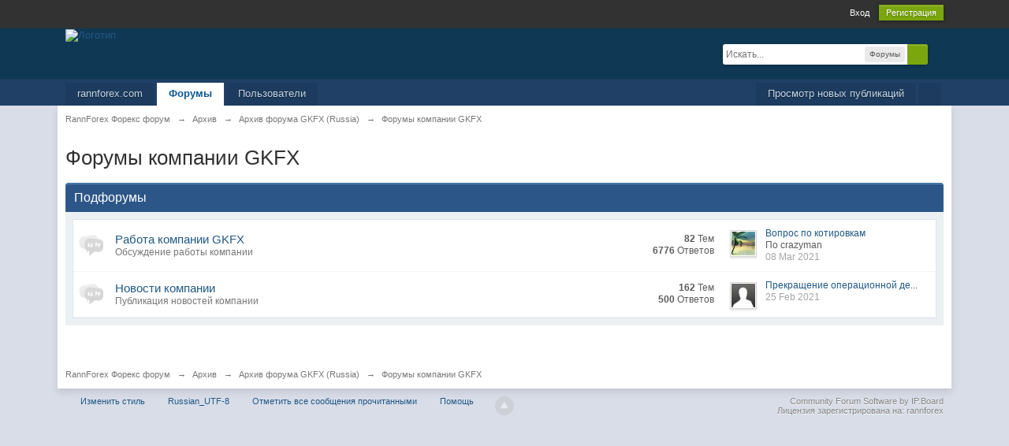

--- FILE ---
content_type: text/html;charset=UTF-8
request_url: https://forum.rannforex.com/index.php/forum/3-%D1%84%D0%BE%D1%80%D1%83%D0%BC%D1%8B-%D0%BA%D0%BE%D0%BC%D0%BF%D0%B0%D0%BD%D0%B8%D0%B8-gkfx/
body_size: 6548
content:
<!DOCTYPE html>
	<html xml:lang="en" lang="en" xmlns="http://www.w3.org/1999/xhtml">
	<head>
		<meta http-equiv="content-type" content="text/html; charset=UTF-8" />
		<title>Форумы компании GKFX - RannForex Форекс форум</title>
		<link rel="shortcut icon" href='https://forum.rannforex.com/favicon.ico' />
		<link rel="image_src" href='https://forum.rannforex.com/public/style_images/master/meta_image.png' />
		<script type='text/javascript'>
		//<![CDATA[
			jsDebug			= 0; /* Must come before JS includes */
			USE_RTE			= 0;
			DISABLE_AJAX	= parseInt(0); /* Disables ajax requests where text is sent to the DB; helpful for charset issues */
			inACP			= false;
			var isRTL		= false;
			var rtlIe		= '';
			var rtlFull		= '';
		//]]>
		</script>
		
	
				
	

				
	

				
	
	
		<link rel="stylesheet" type="text/css" media='screen,print' href="https://forum.rannforex.com/public/min/index.php?ipbv=479eec13edc0b8a0a5fea475a1e00bc9&amp;f=public/style_css/css_1/calendar_select.css,public/style_css/css_1/ipb_common.css,public/style_css/css_1/ipb_styles.css" />
	

<!--[if lte IE 7]>
	<link rel="stylesheet" type="text/css" title='Main' media="screen" href="https://forum.rannforex.com/public/style_css/css_1/ipb_ie.css" />
<![endif]-->
<!--[if lte IE 8]>
	<style type='text/css'>
		.ipb_table { table-layout: fixed; }
		.ipsLayout_content { width: 99.5%; }
	</style>
<![endif]-->

	<style type='text/css'>
		img.bbc_img { max-width: 100% !important; }
	</style>

	
		
		
			<meta name="description" content="Форумы компании GKFX" />
		
		
		
			<meta property="og:description" content="Форумы компании GKFX" />
		
		
	

		
		
			<meta name="identifier-url" content="https://forum.rannforex.com/index.php/forum/3-%D1%84%D0%BE%D1%80%D1%83%D0%BC%D1%8B-%D0%BA%D0%BE%D0%BC%D0%BF%D0%B0%D0%BD%D0%B8%D0%B8-gkfx/" />
		
		
			<meta property="og:url" content="https://forum.rannforex.com/index.php/forum/3-%D1%84%D0%BE%D1%80%D1%83%D0%BC%D1%8B-%D0%BA%D0%BE%D0%BC%D0%BF%D0%B0%D0%BD%D0%B8%D0%B8-gkfx/" />
		
		
		
	

<meta property="og:image" content="https://forum.rannforex.com/public/style_images/master/meta_image.png"/>
		<meta property="og:title" content="Форумы компании GKFX"/>
		<meta property="og:site_name" content="RannForex Форекс форум"/>
		<meta property="og:image" content="https://forum.rannforex.com/public/style_images/master/meta_image.png"/>
		<meta property="og:type" content="article" />
		
		
		
		<script type='text/javascript' src='https://forum.rannforex.com/public/min/index.php?ipbv=479eec13edc0b8a0a5fea475a1e00bc9&amp;g=js'></script>
	
	<script type='text/javascript' src='https://forum.rannforex.com/public/min/index.php?ipbv=479eec13edc0b8a0a5fea475a1e00bc9&amp;charset=UTF-8&amp;f=public/js/ipb.js,cache/lang_cache/2/ipb.lang.js,public/js/ips.hovercard.js,public/js/ips.quickpm.js,public/js/ips.forums.js' charset='UTF-8'></script>


	
		
			
			
			
			
				<link id="ipsCanonical" rel="canonical" href="https://forum.rannforex.com/index.php/forum/3-форумы-компании-gkfx/" />
			
		

			
			
			
			
				<link rel='up' href='https://forum.rannforex.com/index.php/forum/48-архив-форума-gkfx-russia/' />
			
		
	

	


	



		
		<script type='text/javascript'>
	//<![CDATA[
		/* ---- URLs ---- */
		ipb.vars['base_url'] 			= 'https://forum.rannforex.com/index.php?s=64d3faa4fcac32a5bb1153a7c98fd01f&';
		ipb.vars['board_url']			= 'https://forum.rannforex.com';
		ipb.vars['img_url'] 			= "https://forum.rannforex.com/public/style_images/master";
		ipb.vars['loading_img'] 		= 'https://forum.rannforex.com/public/style_images/master/loading.gif';
		ipb.vars['active_app']			= 'forums';
		ipb.vars['upload_url']			= 'https://forum.rannforex.com/uploads';
		/* ---- Member ---- */
		ipb.vars['member_id']			= parseInt( 0 );
		ipb.vars['is_supmod']			= parseInt( 0 );
		ipb.vars['is_admin']			= parseInt( 0 );
		ipb.vars['secure_hash'] 		= '880ea6a14ea49e853634fbdc5015a024';
		ipb.vars['session_id']			= '64d3faa4fcac32a5bb1153a7c98fd01f';
		ipb.vars['twitter_id']			= 0;
		ipb.vars['fb_uid']				= 0;
		ipb.vars['auto_dst']			= parseInt( 0 );
		ipb.vars['dst_in_use']			= parseInt(  );
		ipb.vars['is_touch']			= false;
		ipb.vars['member_group']		= {"g_mem_info":"0"}
		/* ---- cookies ----- */
		ipb.vars['cookie_id'] 			= '';
		ipb.vars['cookie_domain'] 		= '';
		ipb.vars['cookie_path']			= '/';
		/* ---- Rate imgs ---- */
		ipb.vars['rate_img_on']			= 'https://forum.rannforex.com/public/style_images/master/star.png';
		ipb.vars['rate_img_off']		= 'https://forum.rannforex.com/public/style_images/master/star_off.png';
		ipb.vars['rate_img_rated']		= 'https://forum.rannforex.com/public/style_images/master/star_rated.png';
		/* ---- Uploads ---- */
		ipb.vars['swfupload_swf']		= 'https://forum.rannforex.com/public/js/3rd_party/swfupload/swfupload.swf';
		ipb.vars['swfupload_enabled']	= true;
		ipb.vars['use_swf_upload']		= ( '' == 'flash' ) ? true : false;
		ipb.vars['swfupload_debug']		= false;
		/* ---- other ---- */
		ipb.vars['highlight_color']     = "#ade57a";
		ipb.vars['charset']				= "UTF-8";
		ipb.vars['time_offset']			= "3";
		ipb.vars['hour_format']			= "24";
		ipb.vars['seo_enabled']			= 1;
		
		ipb.vars['seo_params']			= {"start":"-","end":"\/","varBlock":"?","varPage":"page-","varSep":"&","varJoin":"="};
		
		/* Templates/Language */
		ipb.templates['inlineMsg']		= "";
		ipb.templates['ajax_loading'] 	= "<div id='ajax_loading'><img src='https://forum.rannforex.com/public/style_images/master/ajax_loading.gif' alt='" + ipb.lang['loading'] + "' /></div>";
		ipb.templates['close_popup']	= "<img src='https://forum.rannforex.com/public/style_images/master/close_popup.png' alt='x' />";
		ipb.templates['rss_shell']		= new Template("<ul id='rss_menu' class='ipbmenu_content'>#{items}</ul>");
		ipb.templates['rss_item']		= new Template("<li><a href='#{url}' title='#{title}'>#{title}</a></li>");
		
		ipb.templates['autocomplete_wrap'] = new Template("<ul id='#{id}' class='ipb_autocomplete' style='width: 250px;'></ul>");
		ipb.templates['autocomplete_item'] = new Template("<li id='#{id}' data-url='#{url}'><img src='#{img}' alt='' class='ipsUserPhoto ipsUserPhoto_mini' />&nbsp;&nbsp;#{itemvalue}</li>");
		ipb.templates['page_jump']		= new Template("<div id='#{id}_wrap' class='ipbmenu_content'><h3 class='bar'>Перейти к странице</h3><p class='ipsPad'><input type='text' class='input_text' id='#{id}_input' size='8' /> <input type='submit' value='ОК' class='input_submit add_folder' id='#{id}_submit' /></p></div>");
		ipb.templates['global_notify'] 	= new Template("<div class='popupWrapper'><div class='popupInner'><div class='ipsPad'>#{message} #{close}</div></div></div>");
		
		
		ipb.templates['header_menu'] 	= new Template("<div id='#{id}' class='ipsHeaderMenu boxShadow'></div>");
		
		Loader.boot();
	//]]>
	</script>
	</head>
	<body id='ipboard_body'>
		<p id='content_jump' class='hide'><a id='top'></a><a href='#j_content' title='Перейти к содержимому' accesskey='m'>Перейти к содержимому</a></p>
		<div id='ipbwrapper'>
			<!-- ::: TOP BAR: Sign in / register or user drop down and notification alerts ::: -->
			<div id='header_bar' class='clearfix'>
				<div class='main_width'>
					
					<div id='user_navigation' class='not_logged_in'>
							
							<ul class='ipsList_inline right'>
								<li>
									<span class='services'>
										
										
										
										
									</span>
									&nbsp;&nbsp;&nbsp;&nbsp;
									<a href='https://forum.rannforex.com/index.php?app=core&amp;module=global&amp;section=login' title='Вход' id='sign_in' >Вход</a>&nbsp;&nbsp;&nbsp;
								</li>
								<li>
									<a href="https://forum.rannforex.com/index.php?app=core&amp;module=global&amp;section=register" title='Регистрация' id='register_link'>Регистрация</a>
								</li>
							</ul>
						</div>
				</div>
			</div>
			<!-- ::: BRANDING STRIP: Logo and search box ::: -->
			<div id='branding'>
				<div class='main_width'>
					<div id='logo'>
						
							<a href='https://forum.rannforex.com' title='Перейти к списку форумов' rel="home" accesskey='1'><img src='https://rannforex.com/static/img/logo_white_small.png' alt='Логотип' /></a>
						
					</div>
					<div id='search' class='right'>
	<form action="https://forum.rannforex.com/index.php?app=core&amp;module=search&amp;do=search&amp;fromMainBar=1" method="post" id='search-box' >
		<fieldset>
			<label for='main_search' class='hide'>Поиск</label>
			<a href='https://forum.rannforex.com/index.php?app=core&amp;module=search&amp;search_in=forums' title='Расширенный поиск' accesskey='4' rel="search" id='adv_search' class='right'>Расширенный</a>
			<span id='search_wrap' class='right'>
				<input type='text' id='main_search' name='search_term' class='inactive' size='17' tabindex='100' />
				<span class='choice ipbmenu clickable' id='search_options' style='display: none'></span>
				<ul id='search_options_menucontent' class='ipbmenu_content ipsPad' style='display: none'>
					<li class='title'><strong>Искать в:</strong></li>
					
					
					
					<li class='app'><label for='s_forums' title='Форумы'><input type='radio' name='search_app' class='input_radio' id='s_forums' value="forums"  />Форумы</label></li>
					<li class='app'><label for='s_members' title='Пользователи'><input type='radio' name='search_app' class='input_radio' id='s_members' value="members"  />Пользователи</label></li>
					<li class='app'><label for='s_core' title='Help Files'><input type='radio' name='search_app' class='input_radio' id='s_core' value="core"  />Help Files</label></li>
					
						
					

						
					

						
					
				</ul>
				<input type='submit' class='submit_input clickable' value='Поиск' />
			</span>
			
		</fieldset>
	</form>
</div>
				</div>
			</div>
			<!-- ::: APPLICATION TABS ::: -->
			<div id='primary_nav' class='clearfix'>
				<div class='main_width'>
					<ul class='ipsList_inline' id='community_app_menu'>
						
							<li class='right'>
								<a href="https://forum.rannforex.com/index.php?app=core&amp;module=global&amp;section=navigation&amp;inapp=forums" rel="quickNavigation" accesskey='9' id='quickNavLaunch' title='Открыть быстрый переход'><span>&nbsp;</span></a>
							</li>
						
						<li id='nav_explore' class='right'>
							<a href='https://forum.rannforex.com/index.php?app=core&amp;module=search&amp;do=viewNewContent&amp;search_app=forums' accesskey='2'>Просмотр новых публикаций</a>
						</li>
						
							<li id='nav_home' class='left'><a href='https://rannforex.com' title='Перейти на сайт' rel="home">rannforex.com</a></li>
						
																								<!-- <li id='nav_discussion' class='left active'><a href='https://forum.rannforex.com/' title='Перейти к списку форумов'>Форумы</a></li><li id='nav_members' class='left '><a href='https://forum.rannforex.com/index.php/members/' title='Перейти к списку пользователей'>Пользователи</a></li>-->
						
							
								
							

								
																		<li id='nav_app_forums' class="left active"><a href='https://forum.rannforex.com/' title='Перейти к '>Форумы</a></li>
								
							

								
																		<li id='nav_app_members' class="left "><a href='https://forum.rannforex.com/index.php?app=members&amp;module=list' title='Перейти к '>Пользователи</a></li>
								
							
						
						<li id='nav_other_apps' style='display: none'>
							<a href='#' class='ipbmenu' id='more_apps'>Больше <img src='https://forum.rannforex.com/public/style_images/master/useropts_arrow.png' /></a>
						</li>
					</ul>
				</div>
				<script type='text/javascript'>
					if( $('primary_nav') ){	ipb.global.activateMainMenu(); }
				</script>
			</div>	
			
			<!-- ::: MAIN CONTENT AREA ::: -->
			<div id='content' class='clearfix'>
				<!-- ::: NAVIGATION BREADCRUMBS ::: -->
				<div id='secondary_navigation' class='clearfix'>
						<ol class='breadcrumb top ipsList_inline left'>
														<li itemscope itemtype="http://data-vocabulary.org/Breadcrumb">
									<a href='https://forum.rannforex.com/' itemprop="url">
										<span itemprop="title">RannForex Форекс форум</span>
									</a>
								</li>
								
							
								<li itemscope itemtype="http://data-vocabulary.org/Breadcrumb">
									<span class='nav_sep'>&rarr;</span>
									 <a href='https://forum.rannforex.com/index.php/forum/47-архив/' title='Вернуться к  Архив' itemprop="url"><span itemprop="title">Архив</span></a>
								</li>
								
							

								<li itemscope itemtype="http://data-vocabulary.org/Breadcrumb">
									<span class='nav_sep'>&rarr;</span>
									 <a href='https://forum.rannforex.com/index.php/forum/48-архив-форума-gkfx-russia/' title='Вернуться к  Архив форума GKFX (Russia)' itemprop="url"><span itemprop="title">Архив форума GKFX (Russia)</span></a>
								</li>
								
							

								<li itemscope itemtype="http://data-vocabulary.org/Breadcrumb">
									<span class='nav_sep'>&rarr;</span>
									 <a href='https://forum.rannforex.com/index.php/forum/3-форумы-компании-gkfx/' title='Вернуться к  Форумы компании GKFX' itemprop="url"><span itemprop="title">Форумы компании GKFX</span></a>
								</li>
								
							
						</ol>
					</div>
					<br />
				<noscript>
					<div class='message error'>
						<strong>Отключен JavaScript</strong>
						<p>У вас отключен JavaScript. Некоторые возможности системы не будут работать. Пожалуйста, включите JavaScript для получения доступа ко всем функциям.</p>
					</div>
					<br />
				</noscript>
				<!-- ::: CONTENT ::: -->
				
				
<script type="text/javascript">
//<![CDATA[
	//Search Setup
	ipb.vars['search_type']		= 'forum';
	ipb.vars['search_type_id']	= 3;
	ipb.templates['topic_rename'] = new Template("<input type='text' id='#{inputid}' value='#{value}' class='input_text' size='50' maxlength='150' /> <input type='submit' value='Обновить' class='input_submit' id='#{submitid}' /> <a href='#' id='#{cancelid}' class='cancel' title='Отмена'>Отмена</a>");
	var markerURL  = ipb.vars['base_url'] + "app=forums&module=ajax&section=markasread&i=1"; // Ajax URL so don't use &amp;
	var unreadIcon = "<img src='https://forum.rannforex.com/public/style_images/master/f_icon_read.png' />";
	
	ipb.forums.modPerms	  = [];
	
	
	ipb.templates['topic_moderation'] = new Template("<div id='comment_moderate_box' class='ipsFloatingAction' style='display: none'><span class='desc'>With <span id='comment_count'>#{count}</span> checked topics: </span><select id='tactInPopup' class='input_select'></select>&nbsp;&nbsp;<input type='button' class='input_submit' id='submitModAction' value='Go' /></div>");
//]]>
</script>

<h1 class='ipsType_pagetitle'>Форумы компании GKFX</h1>
<div class='ipsType_pagedesc forum_rules'>
	
		
	
</div>
<br />

<!-- __-SUBFORUMS-__ -->

	<div class='category_block block_wrap'>
		<h3 class='maintitle'>Подфорумы</h3>
		<div class='ipsBox table_wrap'>
			<div class='ipsBox_container'>
				<table class='ipb_table' summary="Подфорумы в категории 'Форумы компании GKFX'">
					
						
							
								<tr class=''>
										<td class='col_c_icon'>
											
												<img src='https://forum.rannforex.com/public/style_images/master/f_icon_read.png' />
											
										</td>
										<td class='col_c_forum'>
											<h4>
												
												<a href="https://forum.rannforex.com/index.php/forum/4-работа-компании-gkfx/" title='Работа компании GKFX'>Работа компании GKFX</a>
											</h4>
											
											
											
											<p class='desc __forum_desc ipsType_small'>Обсуждение работы компании</p>
										</td>
										<td class='col_c_stats ipsType_small'>
											<ul>
												<li><strong>82</strong> Тем</li>
												<li><strong>6776</strong> Ответов</li>
											</ul>
										</td>
										<td class='col_c_post'>
											
												
	<div class='left'>

<img src='https://forum.rannforex.com/uploads/profile/photo-473.gif?_r=1369947130' alt='Вопрос по котировкам - last post by crazyman' class='ipsUserPhoto ipsUserPhoto_mini' />

	</div>

												
												<ul class='last_post ipsType_small'>
													<li><a href='https://forum.rannforex.com/index.php/topic/506-вопрос-по-котировкам/' title='Вопрос по котировкам'>Вопрос по котировкам</a></li>
														
															<li>По 
	crazyman
</li>
														
														
															<li class='desc lighter blend_links'><a href='https://forum.rannforex.com/index.php/topic/506-вопрос-по-котировкам/?view=getlastpost' title='Просмотр последнего сообщения'>08 Mar 2021</a></li>
														
												</ul>
										</td>
									</tr>
							

								<tr class=''>
										<td class='col_c_icon'>
											
												<img src='https://forum.rannforex.com/public/style_images/master/f_icon_read.png' />
											
										</td>
										<td class='col_c_forum'>
											<h4>
												
												<a href="https://forum.rannforex.com/index.php/forum/5-новости-компании/" title='Новости компании'>Новости компании</a>
											</h4>
											
											
											
											<p class='desc __forum_desc ipsType_small'>Публикация новостей компании</p>
										</td>
										<td class='col_c_stats ipsType_small'>
											<ul>
												<li><strong>162</strong> Тем</li>
												<li><strong>500</strong> Ответов</li>
											</ul>
										</td>
										<td class='col_c_post'>
											
												
	<div class='left'>


	<img src='https://forum.rannforex.com/public/style_images/master/profile/default_large.png' width='25' height='25' class='ipsUserPhoto ipsUserPhoto_mini' />


	</div>

												
												<ul class='last_post ipsType_small'>
													<li><a href='https://forum.rannforex.com/index.php/topic/1695-прекращение-операционной-деятельности-компан/' title='Прекращение операционной деятельности компании'>Прекращение операционной де...</a></li>
														
														
															<li class='desc lighter blend_links'><a href='https://forum.rannforex.com/index.php/topic/1695-прекращение-операционной-деятельности-компан/?view=getlastpost' title='Просмотр последнего сообщения'>25 Feb 2021</a></li>
														
												</ul>
										</td>
									</tr>
							
						
					
				</table>
			</div>
		</div>
	</div>
	<br /><br />


<br class='clear' />
	
<div id='delPopUp' style='display:none'>
	<h3 class='bar'>Удаление темы</h3>
	<div class='general_box'>
		<form action='#{removeUrl}' method='POST'>
			<strong>Удалить из списка</strong>
			<p class='desc'>Тема будет видна только модераторам форума.</p>
			<p style='padding:4px 0px 4px 0px'>Причина:  <input type='text' name='deleteReason' id='delPop_reason' value='' style='width:65%' /> <input type='submit' class='input_submit' value='Удалить' /></p>
		</form>
		<div style='#{permaDelete}padding-top:5px'>
			<strong>Удалить из форума</strong>
			<p class='desc'>Тема будет полностью удалена из форума</p>
			<p style='padding:4px 0px 4px 0px'><input type='button' class='input_submit' onclick="window.location='#{permaUrl}';" value='Удалить' /></p>
		</div>
	</div>
</div>

<select style='display:none' id='multiModOptions'>

</select>
				
				<ol class='breadcrumb bottom ipsList_inline left clearfix clear'>
											<li><a href='https://forum.rannforex.com/'>RannForex Форекс форум</a></li>
							
						
							<li><span class='nav_sep'>&rarr;</span> <a href='https://forum.rannforex.com/index.php/forum/47-архив/' title='Вернуться к  Архив'>Архив</a></li>
							
						

							<li><span class='nav_sep'>&rarr;</span> <a href='https://forum.rannforex.com/index.php/forum/48-архив-форума-gkfx-russia/' title='Вернуться к  Архив форума GKFX (Russia)'>Архив форума GKFX (Russia)</a></li>
							
						

							<li><span class='nav_sep'>&rarr;</span> <a href='https://forum.rannforex.com/index.php/forum/3-форумы-компании-gkfx/' title='Вернуться к  Форумы компании GKFX'>Форумы компании GKFX</a></li>
							
						

						
				</ol>
			</div>
			<!-- ::: FOOTER (Change skin, language, mark as read, etc) ::: -->
			<div id='footer_utilities' class='main_width clearfix clear'>
				<a rel="nofollow" href='#top' id='backtotop' title='Наверх'><img src='https://forum.rannforex.com/public/style_images/master/top.png' alt='' /></a>
				<ul class='ipsList_inline left'>
					<li>
						<img src='https://forum.rannforex.com/public/style_images/master/feed.png' alt='RSS поток' id='rss_feed' class='clickable' />
					</li>
					
							<li>
								<a rel="nofollow" id='new_skin' href='#'>Изменить стиль</a>			
								<ul id='new_skin_menucontent' class='ipbmenu_content with_checks' style='display: none'>
									
										<li class='selected'>
											<a href='https://forum.rannforex.com/index.php?showforum=3&amp;k=880ea6a14ea49e853634fbdc5015a024&amp;settingNewSkin=1'>IP.Board</a>
										</li>
									

										<li >
											<a href='https://forum.rannforex.com/index.php?showforum=3&amp;k=880ea6a14ea49e853634fbdc5015a024&amp;settingNewSkin=2'>IP.Board Mobile</a>
										</li>
									
								</ul>
							</li>
					
						<li>
							<a rel="nofollow" href='#' id='new_language'>Russian_UTF-8</a>							
							<ul id='new_language_menucontent' class='ipbmenu_content with_checks' style='display: none'>
								
									<li >
										<a href="https://forum.rannforex.com/index.php?showforum=3&amp;k=880ea6a14ea49e853634fbdc5015a024&amp;setlanguage=1&amp;langurlbits=showforum=3&amp;cal_id=&amp;langid=1">English (USA)</a>
									</li>
								

									<li class='selected'>
										<a href="https://forum.rannforex.com/index.php?showforum=3&amp;k=880ea6a14ea49e853634fbdc5015a024&amp;setlanguage=1&amp;langurlbits=showforum=3&amp;cal_id=&amp;langid=2">Russian_UTF-8</a>
									</li>
								
							</ul>
						</li>
					
					<li>
						<a rel="nofollow" id='mark_all_read' href="https://forum.rannforex.com/index.php?app=forums&amp;module=forums&amp;section=markasread&amp;marktype=all&amp;k=880ea6a14ea49e853634fbdc5015a024" title='Отметить все как прочтенное'>Отметить все сообщения прочитанными</a>
						<ul id='mark_all_read_menucontent' class='ipbmenu_content' style='display: none'>
							
								<li>
									
								</li>
							

								<li>
									<a href="https://forum.rannforex.com/index.php?app=forums&amp;module=forums&amp;section=markasread&amp;marktype=app&amp;markApp=forums&amp;k=880ea6a14ea49e853634fbdc5015a024">Форумы</a>
								</li>
							

								<li>
									<a href="https://forum.rannforex.com/index.php?app=forums&amp;module=forums&amp;section=markasread&amp;marktype=app&amp;markApp=members&amp;k=880ea6a14ea49e853634fbdc5015a024">Пользователи</a>
								</li>
							
							<li>
								<a href="https://forum.rannforex.com/index.php?app=forums&amp;module=forums&amp;section=markasread&amp;marktype=all&amp;k=880ea6a14ea49e853634fbdc5015a024"><strong>Отметить все как прочтенное</strong></a>
							</li>
						</ul>
					</li>
					<li>
						<a href="https://forum.rannforex.com/index.php?app=core&amp;module=help" title='Перейти к помощи' rel="help" accesskey='6'>Помощь</a>
					</li>				
				</ul>
				<!-- Copyright Information -->
        				  <p id='copyright'>
        				  	<a href='http://www.invisionpower.com/apps/board/' title='Community Forum Software by Invision Power Services'>Community Forum Software by IP.Board</a><br />Лицензия зарегистрирована на:  rannforex</p>
		<!-- / Copyright -->
			</div>
			
			
			
		</div>
		
		

    <script src="/static/js/ga/ga.conv.js"></script>
    <script type="text/javascript">
    try {
        if( !GAO ) var GAO = ( new GA('UA-29445356-1') ).addLinkerEvents().trackPageview();
    } catch(e) {
       if(window.console) console.log(e);
    }

    </script>

	</body>
</html>